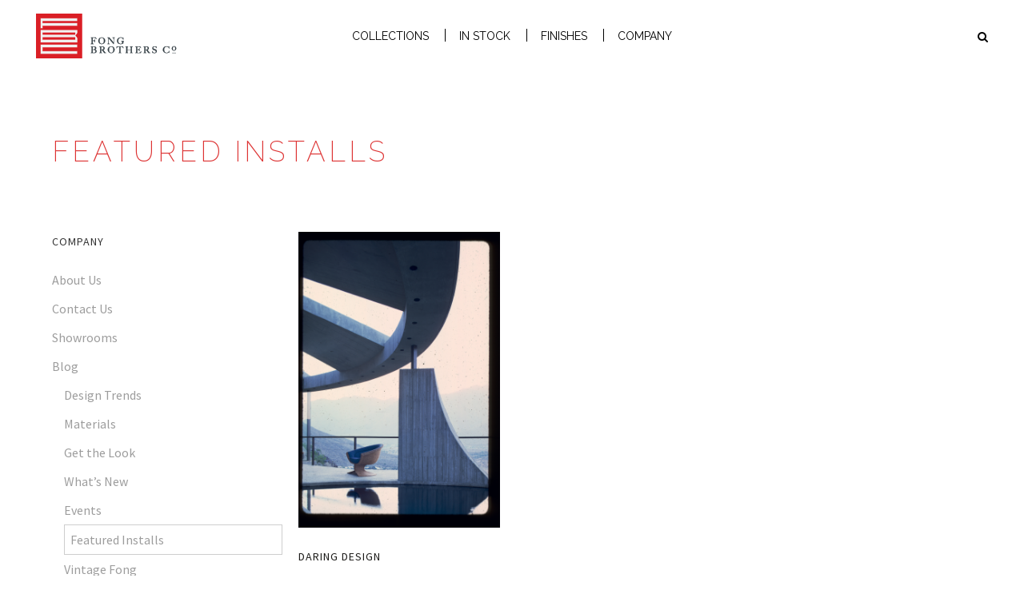

--- FILE ---
content_type: text/html; charset=UTF-8
request_url: http://www.fongbrothers.com/products/category/featured-installs/
body_size: 79496
content:
<!DOCTYPE html>
<html lang="en-US">
<head>
  <script>
  (function(i,s,o,g,r,a,m){i['GoogleAnalyticsObject']=r;i[r]=i[r]||function(){
  (i[r].q=i[r].q||[]).push(arguments)},i[r].l=1*new Date();a=s.createElement(o),
  m=s.getElementsByTagName(o)[0];a.async=1;a.src=g;m.parentNode.insertBefore(a,m)
  })(window,document,'script','https://www.google-analytics.com/analytics.js','ga');

  ga('create', 'UA-82091200-1', 'auto');
  ga('send', 'pageview');

</script>
  <meta name="p:domain_verify" content="d041e0a012b18108e10e6c9659034b5d"/>
  <meta name="google-site-verification" content="2WqGx0GcZkets9qDCjvTppGdyo-lX8WeW9LjUdgokys" />
  <meta name="google-site-verification" content="ZUFnknyrYRXPgcJbrT1v7Lu5ewIvQ7g-R0JqHZijHy8" />
  <meta name="msvalidate.01" content="5547757D08933D4A79478B05E418FD61" />
    
    	
			
			
        <meta charset="UTF-8" />
        
        <link rel="profile" href="http://gmpg.org/xfn/11" />
        <link rel="pingback" href="http://www.fongbrothers.com/admin/xmlrpc.php" />
        <link rel="shortcut icon" type="image/x-icon" href="">
        <link rel="apple-touch-icon" href=""/>
	            <meta name="viewport" content="width=device-width,initial-scale=1,user-scalable=no">
        
	<title>Featured Installs &#8211; Fong Brothers Co.</title>
<link href='//fonts.googleapis.com/css?family=Open+Sans:100,100italic,200,200italic,300,300italic,400,400italic,500,500italic,600,600italic,700,700italic,800,800italic,900,900italic%7CRaleway:100,100italic,200,200italic,300,300italic,400,400italic,500,500italic,600,600italic,700,700italic,800,800italic,900,900italic%7CArvo:100,100italic,200,200italic,300,300italic,400,400italic,500,500italic,600,600italic,700,700italic,800,800italic,900,900italic%7CLato:100,100italic,200,200italic,300,300italic,400,400italic,500,500italic,600,600italic,700,700italic,800,800italic,900,900italic%7CMerriweather:100,100italic,200,200italic,300,300italic,400,400italic,500,500italic,600,600italic,700,700italic,800,800italic,900,900italic%7CSource+Sans+Pro:100,100italic,200,200italic,300,300italic,400,400italic,500,500italic,600,600italic,700,700italic,800,800italic,900,900italic%7CRaleway:100,100italic,200,200italic,300,300italic,400,400italic,500,500italic,600,600italic,700,700italic,800,800italic,900,900italic%26subset%3Dlatin%2Clatin-ext' rel='stylesheet' type='text/css' />
<meta name='robots' content='max-image-preview:large' />
<link rel='dns-prefetch' href='//maps.googleapis.com' />
<link rel='dns-prefetch' href='//s.w.org' />
<link rel="alternate" type="application/rss+xml" title="Fong Brothers Co. &raquo; Feed" href="https://www.fongbrothers.com/feed/" />
<link rel="alternate" type="application/rss+xml" title="Fong Brothers Co. &raquo; Comments Feed" href="https://www.fongbrothers.com/comments/feed/" />
<link rel="alternate" type="application/rss+xml" title="Fong Brothers Co. &raquo; Featured Installs Category Feed" href="https://www.fongbrothers.com/products/category/featured-installs/feed/" />
<script type="text/javascript">
window._wpemojiSettings = {"baseUrl":"https:\/\/s.w.org\/images\/core\/emoji\/13.1.0\/72x72\/","ext":".png","svgUrl":"https:\/\/s.w.org\/images\/core\/emoji\/13.1.0\/svg\/","svgExt":".svg","source":{"concatemoji":"http:\/\/www.fongbrothers.com\/admin\/wp-includes\/js\/wp-emoji-release.min.js?ver=5.9.5"}};
/*! This file is auto-generated */
!function(e,a,t){var n,r,o,i=a.createElement("canvas"),p=i.getContext&&i.getContext("2d");function s(e,t){var a=String.fromCharCode;p.clearRect(0,0,i.width,i.height),p.fillText(a.apply(this,e),0,0);e=i.toDataURL();return p.clearRect(0,0,i.width,i.height),p.fillText(a.apply(this,t),0,0),e===i.toDataURL()}function c(e){var t=a.createElement("script");t.src=e,t.defer=t.type="text/javascript",a.getElementsByTagName("head")[0].appendChild(t)}for(o=Array("flag","emoji"),t.supports={everything:!0,everythingExceptFlag:!0},r=0;r<o.length;r++)t.supports[o[r]]=function(e){if(!p||!p.fillText)return!1;switch(p.textBaseline="top",p.font="600 32px Arial",e){case"flag":return s([127987,65039,8205,9895,65039],[127987,65039,8203,9895,65039])?!1:!s([55356,56826,55356,56819],[55356,56826,8203,55356,56819])&&!s([55356,57332,56128,56423,56128,56418,56128,56421,56128,56430,56128,56423,56128,56447],[55356,57332,8203,56128,56423,8203,56128,56418,8203,56128,56421,8203,56128,56430,8203,56128,56423,8203,56128,56447]);case"emoji":return!s([10084,65039,8205,55357,56613],[10084,65039,8203,55357,56613])}return!1}(o[r]),t.supports.everything=t.supports.everything&&t.supports[o[r]],"flag"!==o[r]&&(t.supports.everythingExceptFlag=t.supports.everythingExceptFlag&&t.supports[o[r]]);t.supports.everythingExceptFlag=t.supports.everythingExceptFlag&&!t.supports.flag,t.DOMReady=!1,t.readyCallback=function(){t.DOMReady=!0},t.supports.everything||(n=function(){t.readyCallback()},a.addEventListener?(a.addEventListener("DOMContentLoaded",n,!1),e.addEventListener("load",n,!1)):(e.attachEvent("onload",n),a.attachEvent("onreadystatechange",function(){"complete"===a.readyState&&t.readyCallback()})),(n=t.source||{}).concatemoji?c(n.concatemoji):n.wpemoji&&n.twemoji&&(c(n.twemoji),c(n.wpemoji)))}(window,document,window._wpemojiSettings);
</script>
<style type="text/css">
img.wp-smiley,
img.emoji {
	display: inline !important;
	border: none !important;
	box-shadow: none !important;
	height: 1em !important;
	width: 1em !important;
	margin: 0 0.07em !important;
	vertical-align: -0.1em !important;
	background: none !important;
	padding: 0 !important;
}
</style>
	<link rel='stylesheet' id='wp-block-library-css'  href='http://www.fongbrothers.com/admin/wp-includes/css/dist/block-library/style.min.css?ver=5.9.5' type='text/css' media='all' />
<link rel='stylesheet' id='wc-blocks-vendors-style-css'  href='http://www.fongbrothers.com/admin/wp-content/plugins/woocommerce/packages/woocommerce-blocks/build/wc-blocks-vendors-style.css?ver=6.9.0' type='text/css' media='all' />
<link rel='stylesheet' id='wc-blocks-style-css'  href='http://www.fongbrothers.com/admin/wp-content/plugins/woocommerce/packages/woocommerce-blocks/build/wc-blocks-style.css?ver=6.9.0' type='text/css' media='all' />
<style id='global-styles-inline-css' type='text/css'>
body{--wp--preset--color--black: #000000;--wp--preset--color--cyan-bluish-gray: #abb8c3;--wp--preset--color--white: #ffffff;--wp--preset--color--pale-pink: #f78da7;--wp--preset--color--vivid-red: #cf2e2e;--wp--preset--color--luminous-vivid-orange: #ff6900;--wp--preset--color--luminous-vivid-amber: #fcb900;--wp--preset--color--light-green-cyan: #7bdcb5;--wp--preset--color--vivid-green-cyan: #00d084;--wp--preset--color--pale-cyan-blue: #8ed1fc;--wp--preset--color--vivid-cyan-blue: #0693e3;--wp--preset--color--vivid-purple: #9b51e0;--wp--preset--gradient--vivid-cyan-blue-to-vivid-purple: linear-gradient(135deg,rgba(6,147,227,1) 0%,rgb(155,81,224) 100%);--wp--preset--gradient--light-green-cyan-to-vivid-green-cyan: linear-gradient(135deg,rgb(122,220,180) 0%,rgb(0,208,130) 100%);--wp--preset--gradient--luminous-vivid-amber-to-luminous-vivid-orange: linear-gradient(135deg,rgba(252,185,0,1) 0%,rgba(255,105,0,1) 100%);--wp--preset--gradient--luminous-vivid-orange-to-vivid-red: linear-gradient(135deg,rgba(255,105,0,1) 0%,rgb(207,46,46) 100%);--wp--preset--gradient--very-light-gray-to-cyan-bluish-gray: linear-gradient(135deg,rgb(238,238,238) 0%,rgb(169,184,195) 100%);--wp--preset--gradient--cool-to-warm-spectrum: linear-gradient(135deg,rgb(74,234,220) 0%,rgb(151,120,209) 20%,rgb(207,42,186) 40%,rgb(238,44,130) 60%,rgb(251,105,98) 80%,rgb(254,248,76) 100%);--wp--preset--gradient--blush-light-purple: linear-gradient(135deg,rgb(255,206,236) 0%,rgb(152,150,240) 100%);--wp--preset--gradient--blush-bordeaux: linear-gradient(135deg,rgb(254,205,165) 0%,rgb(254,45,45) 50%,rgb(107,0,62) 100%);--wp--preset--gradient--luminous-dusk: linear-gradient(135deg,rgb(255,203,112) 0%,rgb(199,81,192) 50%,rgb(65,88,208) 100%);--wp--preset--gradient--pale-ocean: linear-gradient(135deg,rgb(255,245,203) 0%,rgb(182,227,212) 50%,rgb(51,167,181) 100%);--wp--preset--gradient--electric-grass: linear-gradient(135deg,rgb(202,248,128) 0%,rgb(113,206,126) 100%);--wp--preset--gradient--midnight: linear-gradient(135deg,rgb(2,3,129) 0%,rgb(40,116,252) 100%);--wp--preset--duotone--dark-grayscale: url('#wp-duotone-dark-grayscale');--wp--preset--duotone--grayscale: url('#wp-duotone-grayscale');--wp--preset--duotone--purple-yellow: url('#wp-duotone-purple-yellow');--wp--preset--duotone--blue-red: url('#wp-duotone-blue-red');--wp--preset--duotone--midnight: url('#wp-duotone-midnight');--wp--preset--duotone--magenta-yellow: url('#wp-duotone-magenta-yellow');--wp--preset--duotone--purple-green: url('#wp-duotone-purple-green');--wp--preset--duotone--blue-orange: url('#wp-duotone-blue-orange');--wp--preset--font-size--small: 13px;--wp--preset--font-size--medium: 20px;--wp--preset--font-size--large: 36px;--wp--preset--font-size--x-large: 42px;}.has-black-color{color: var(--wp--preset--color--black) !important;}.has-cyan-bluish-gray-color{color: var(--wp--preset--color--cyan-bluish-gray) !important;}.has-white-color{color: var(--wp--preset--color--white) !important;}.has-pale-pink-color{color: var(--wp--preset--color--pale-pink) !important;}.has-vivid-red-color{color: var(--wp--preset--color--vivid-red) !important;}.has-luminous-vivid-orange-color{color: var(--wp--preset--color--luminous-vivid-orange) !important;}.has-luminous-vivid-amber-color{color: var(--wp--preset--color--luminous-vivid-amber) !important;}.has-light-green-cyan-color{color: var(--wp--preset--color--light-green-cyan) !important;}.has-vivid-green-cyan-color{color: var(--wp--preset--color--vivid-green-cyan) !important;}.has-pale-cyan-blue-color{color: var(--wp--preset--color--pale-cyan-blue) !important;}.has-vivid-cyan-blue-color{color: var(--wp--preset--color--vivid-cyan-blue) !important;}.has-vivid-purple-color{color: var(--wp--preset--color--vivid-purple) !important;}.has-black-background-color{background-color: var(--wp--preset--color--black) !important;}.has-cyan-bluish-gray-background-color{background-color: var(--wp--preset--color--cyan-bluish-gray) !important;}.has-white-background-color{background-color: var(--wp--preset--color--white) !important;}.has-pale-pink-background-color{background-color: var(--wp--preset--color--pale-pink) !important;}.has-vivid-red-background-color{background-color: var(--wp--preset--color--vivid-red) !important;}.has-luminous-vivid-orange-background-color{background-color: var(--wp--preset--color--luminous-vivid-orange) !important;}.has-luminous-vivid-amber-background-color{background-color: var(--wp--preset--color--luminous-vivid-amber) !important;}.has-light-green-cyan-background-color{background-color: var(--wp--preset--color--light-green-cyan) !important;}.has-vivid-green-cyan-background-color{background-color: var(--wp--preset--color--vivid-green-cyan) !important;}.has-pale-cyan-blue-background-color{background-color: var(--wp--preset--color--pale-cyan-blue) !important;}.has-vivid-cyan-blue-background-color{background-color: var(--wp--preset--color--vivid-cyan-blue) !important;}.has-vivid-purple-background-color{background-color: var(--wp--preset--color--vivid-purple) !important;}.has-black-border-color{border-color: var(--wp--preset--color--black) !important;}.has-cyan-bluish-gray-border-color{border-color: var(--wp--preset--color--cyan-bluish-gray) !important;}.has-white-border-color{border-color: var(--wp--preset--color--white) !important;}.has-pale-pink-border-color{border-color: var(--wp--preset--color--pale-pink) !important;}.has-vivid-red-border-color{border-color: var(--wp--preset--color--vivid-red) !important;}.has-luminous-vivid-orange-border-color{border-color: var(--wp--preset--color--luminous-vivid-orange) !important;}.has-luminous-vivid-amber-border-color{border-color: var(--wp--preset--color--luminous-vivid-amber) !important;}.has-light-green-cyan-border-color{border-color: var(--wp--preset--color--light-green-cyan) !important;}.has-vivid-green-cyan-border-color{border-color: var(--wp--preset--color--vivid-green-cyan) !important;}.has-pale-cyan-blue-border-color{border-color: var(--wp--preset--color--pale-cyan-blue) !important;}.has-vivid-cyan-blue-border-color{border-color: var(--wp--preset--color--vivid-cyan-blue) !important;}.has-vivid-purple-border-color{border-color: var(--wp--preset--color--vivid-purple) !important;}.has-vivid-cyan-blue-to-vivid-purple-gradient-background{background: var(--wp--preset--gradient--vivid-cyan-blue-to-vivid-purple) !important;}.has-light-green-cyan-to-vivid-green-cyan-gradient-background{background: var(--wp--preset--gradient--light-green-cyan-to-vivid-green-cyan) !important;}.has-luminous-vivid-amber-to-luminous-vivid-orange-gradient-background{background: var(--wp--preset--gradient--luminous-vivid-amber-to-luminous-vivid-orange) !important;}.has-luminous-vivid-orange-to-vivid-red-gradient-background{background: var(--wp--preset--gradient--luminous-vivid-orange-to-vivid-red) !important;}.has-very-light-gray-to-cyan-bluish-gray-gradient-background{background: var(--wp--preset--gradient--very-light-gray-to-cyan-bluish-gray) !important;}.has-cool-to-warm-spectrum-gradient-background{background: var(--wp--preset--gradient--cool-to-warm-spectrum) !important;}.has-blush-light-purple-gradient-background{background: var(--wp--preset--gradient--blush-light-purple) !important;}.has-blush-bordeaux-gradient-background{background: var(--wp--preset--gradient--blush-bordeaux) !important;}.has-luminous-dusk-gradient-background{background: var(--wp--preset--gradient--luminous-dusk) !important;}.has-pale-ocean-gradient-background{background: var(--wp--preset--gradient--pale-ocean) !important;}.has-electric-grass-gradient-background{background: var(--wp--preset--gradient--electric-grass) !important;}.has-midnight-gradient-background{background: var(--wp--preset--gradient--midnight) !important;}.has-small-font-size{font-size: var(--wp--preset--font-size--small) !important;}.has-medium-font-size{font-size: var(--wp--preset--font-size--medium) !important;}.has-large-font-size{font-size: var(--wp--preset--font-size--large) !important;}.has-x-large-font-size{font-size: var(--wp--preset--font-size--x-large) !important;}
</style>
<link rel='stylesheet' id='wpsm_ac-font-awesome-front-css'  href='http://www.fongbrothers.com/admin/wp-content/plugins/responsive-accordion-and-collapse/css/font-awesome/css/font-awesome.min.css?ver=5.9.5' type='text/css' media='all' />
<link rel='stylesheet' id='wpsm_ac_bootstrap-front-css'  href='http://www.fongbrothers.com/admin/wp-content/plugins/responsive-accordion-and-collapse/css/bootstrap-front.css?ver=5.9.5' type='text/css' media='all' />
<link rel='stylesheet' id='rs-plugin-settings-css'  href='http://www.fongbrothers.com/admin/wp-content/plugins/revslider/public/assets/css/settings.css?ver=5.2.6' type='text/css' media='all' />
<style id='rs-plugin-settings-inline-css' type='text/css'>
#rs-demo-id {}
</style>
<style id='woocommerce-inline-inline-css' type='text/css'>
.woocommerce form .form-row .required { visibility: visible; }
</style>
<link rel='stylesheet' id='edgt_default_style-css'  href='http://www.fongbrothers.com/admin/wp-content/themes/homa/style.css?ver=5.9.5' type='text/css' media='all' />
<link rel='stylesheet' id='edgt_stylesheet-css'  href='http://www.fongbrothers.com/admin/wp-content/themes/homa/css/stylesheet.min.css?ver=5.9.5' type='text/css' media='all' />
<link rel='stylesheet' id='edgt_blog-css'  href='http://www.fongbrothers.com/admin/wp-content/themes/homa/css/blog.min.css?ver=5.9.5' type='text/css' media='all' />
<link rel='stylesheet' id='edgt_style_dynamic-css'  href='http://www.fongbrothers.com/admin/wp-content/themes/homa/css/style_dynamic.php?ver=5.9.5' type='text/css' media='all' />
<link rel='stylesheet' id='edgt_font_awesome-css'  href='http://www.fongbrothers.com/admin/wp-content/themes/homa/css/font-awesome/css/font-awesome.min.css?ver=5.9.5' type='text/css' media='all' />
<link rel='stylesheet' id='edgt_font_elegant-css'  href='http://www.fongbrothers.com/admin/wp-content/themes/homa/css/elegant-icons/style.min.css?ver=5.9.5' type='text/css' media='all' />
<link rel='stylesheet' id='edgt_ion_icons-css'  href='http://www.fongbrothers.com/admin/wp-content/themes/homa/css/ion-icons/css/ionicons.min.css?ver=5.9.5' type='text/css' media='all' />
<link rel='stylesheet' id='edgt_linea_icons-css'  href='http://www.fongbrothers.com/admin/wp-content/themes/homa/css/linea-icons/style.css?ver=5.9.5' type='text/css' media='all' />
<link rel='stylesheet' id='edgt_simple_line_icons-css'  href='http://www.fongbrothers.com/admin/wp-content/themes/homa/css/simple-line-icons/simple-line-icons.css?ver=5.9.5' type='text/css' media='all' />
<link rel='stylesheet' id='edgt_responsive-css'  href='http://www.fongbrothers.com/admin/wp-content/themes/homa/css/responsive.min.css?ver=5.9.5' type='text/css' media='all' />
<link rel='stylesheet' id='edgt_style_dynamic_responsive-css'  href='http://www.fongbrothers.com/admin/wp-content/themes/homa/css/style_dynamic_responsive.php?ver=5.9.5' type='text/css' media='all' />
<link rel='stylesheet' id='js_composer_front-css'  href='http://www.fongbrothers.com/admin/wp-content/plugins/js_composer/assets/css/js_composer.css?ver=4.6.2' type='text/css' media='all' />
<link rel='stylesheet' id='child-style-css'  href='http://www.fongbrothers.com/admin/wp-content/themes/fongbrothers/style.css?ver=5.9.5' type='text/css' media='all' />
<link rel='stylesheet' id='fong-style-css'  href='http://www.fongbrothers.com/admin/wp-content/themes/fongbrothers/css/fong.css?ver=5.9.5' type='text/css' media='all' />
<link rel='stylesheet' id='fong-style-print-css'  href='http://www.fongbrothers.com/admin/wp-content/themes/fongbrothers/css/print.css' type='text/css' media='print' />
<link rel='stylesheet' id='edgt_custom_css-css'  href='http://www.fongbrothers.com/admin/wp-content/themes/homa/css/custom_css.php?ver=5.9.5' type='text/css' media='all' />
<link rel='stylesheet' id='edgt_mac_stylesheet-css'  href='http://www.fongbrothers.com/admin/wp-content/themes/homa/css/mac_stylesheet.css?ver=5.9.5' type='text/css' media='all' />
<link rel='stylesheet' id='edgt_webkit-css'  href='http://www.fongbrothers.com/admin/wp-content/themes/homa/css/webkit_stylesheet.css?ver=5.9.5' type='text/css' media='all' />
<script type='text/javascript' src='http://www.fongbrothers.com/admin/wp-includes/js/jquery/jquery.min.js?ver=3.6.0' id='jquery-core-js'></script>
<script type='text/javascript' src='http://www.fongbrothers.com/admin/wp-includes/js/jquery/jquery-migrate.min.js?ver=3.3.2' id='jquery-migrate-js'></script>
<script type='text/javascript' src='http://www.fongbrothers.com/admin/wp-content/plugins/revslider/public/assets/js/jquery.themepunch.tools.min.js?ver=5.2.6' id='tp-tools-js'></script>
<script type='text/javascript' src='http://www.fongbrothers.com/admin/wp-content/plugins/revslider/public/assets/js/jquery.themepunch.revolution.min.js?ver=5.2.6' id='revmin-js'></script>
<script type='text/javascript' src='http://www.fongbrothers.com/admin/wp-content/plugins/woocommerce/assets/js/jquery-blockui/jquery.blockUI.min.js?ver=2.7.0-wc.6.3.1' id='jquery-blockui-js'></script>
<script type='text/javascript' id='wc-add-to-cart-js-extra'>
/* <![CDATA[ */
var wc_add_to_cart_params = {"ajax_url":"\/admin\/wp-admin\/admin-ajax.php","wc_ajax_url":"\/?wc-ajax=%%endpoint%%","i18n_view_cart":"View cart","cart_url":"https:\/\/www.fongbrothers.com","is_cart":"","cart_redirect_after_add":"no"};
/* ]]> */
</script>
<script type='text/javascript' src='http://www.fongbrothers.com/admin/wp-content/plugins/woocommerce/assets/js/frontend/add-to-cart.min.js?ver=6.3.1' id='wc-add-to-cart-js'></script>
<script type='text/javascript' src='http://www.fongbrothers.com/admin/wp-content/plugins/js_composer/assets/js/vendors/woocommerce-add-to-cart.js?ver=4.6.2' id='vc_woocommerce-add-to-cart-js-js'></script>
<link rel="https://api.w.org/" href="https://www.fongbrothers.com/wp-json/" /><link rel="alternate" type="application/json" href="https://www.fongbrothers.com/wp-json/wp/v2/categories/133" /><link rel="EditURI" type="application/rsd+xml" title="RSD" href="https://www.fongbrothers.com/admin/xmlrpc.php?rsd" />
<link rel="wlwmanifest" type="application/wlwmanifest+xml" href="http://www.fongbrothers.com/admin/wp-includes/wlwmanifest.xml" /> 
<meta name="generator" content="WordPress 5.9.5" />
<meta name="generator" content="WooCommerce 6.3.1" />
<!--[if IE 9]><link rel="stylesheet" type="text/css" href="http://www.fongbrothers.com/admin/wp-content/themes/homa/css/ie9_stylesheet.css" media="screen"><![endif]-->	<noscript><style>.woocommerce-product-gallery{ opacity: 1 !important; }</style></noscript>
	<meta name="generator" content="Powered by Visual Composer - drag and drop page builder for WordPress."/>
<!--[if IE 8]><link rel="stylesheet" type="text/css" href="http://www.fongbrothers.com/admin/wp-content/plugins/js_composer/assets/css/vc-ie8.css" media="screen"><![endif]--><meta name="generator" content="Powered by Slider Revolution 5.2.6 - responsive, Mobile-Friendly Slider Plugin for WordPress with comfortable drag and drop interface." />
<link rel="icon" href="http://www.fongbrothers.com/images/items/cropped-fong-brothers-company-chop-32x32.jpg" sizes="32x32" />
<link rel="icon" href="http://www.fongbrothers.com/images/items/cropped-fong-brothers-company-chop-192x192.jpg" sizes="192x192" />
<link rel="apple-touch-icon" href="http://www.fongbrothers.com/images/items/cropped-fong-brothers-company-chop-180x180.jpg" />
<meta name="msapplication-TileImage" content="http://www.fongbrothers.com/images/items/cropped-fong-brothers-company-chop-270x270.jpg" />
<noscript><style> .wpb_animate_when_almost_visible { opacity: 1; }</style></noscript>	<script type="text/javascript" src="/admin/wp-content/themes/fongbrothers/js/common.js"></script>
</head>

<body class="archive category category-featured-installs category-133 theme-homa edgt-cpt-1.0.2 woocommerce-no-js  fong brothers theme (homa child)-child-ver-1.0.0 homa-ver-1.4  vertical_menu_with_scroll smooth_scroll woocommerce_installed blog_installed wpb-js-composer js-comp-ver-4.6.2 vc_responsive">


<div class="wrapper">
<div class="wrapper_inner">




			<header class="page_header scrolled_not_transparent with_border  regular">
			<div class="header_inner clearfix">
														<!--<form role="search" action="https://www.fongbrothers.com/" class="edgt_search_form_2 line183" method="get">
														<div class="form_holder_outer">
									<div class="form_holder">
										<input type="text" placeholder="Search" name="s" class="edgt_search_field" autocomplete="off" />
                                        <a class="edgt_search_submit" href="javascript:void(0)">
                                            <i class="edgt_icon_font_awesome fa fa-search " ></i>                                        </a>
									</div>
								</div>
													</form>-->

								
				
						
		
			<div class="header_top_bottom_holder">
								<div class="header_bottom  header_full_width clearfix "  >
																			<div class="header_inner_left">
																									<div class="mobile_menu_button">
										<span>
											<i class="edgt_icon_font_awesome fa fa-bars " ></i>										</span>
									</div>
																
								
								
																	<div class="logo_wrapper" >
																				<div class="edgt_logo"><a  href="https://www.fongbrothers.com/"><img class="normal" src="http://www.fongbrothers.com/images/items/logo.png" alt="Logo"/><img class="light" src="http://www.fongbrothers.com/images/items/logo.png" alt="Logo"/><img class="dark" src="http://www.fongbrothers.com/images/items/logo.png" alt="Logo"/><img class="sticky" src="http://www.fongbrothers.com/images/items/logo.png" alt="Logo"/><img class="mobile" src="http://www.fongbrothers.com/images/items/logo.png" alt="Logo"/></a></div>
																			</div>
																
								
																							</div>
																																							<nav class="main_menu drop_down  ">
										<ul id="menu-main-menu" class=""><li id="nav-menu-item-8940" class="menu-item menu-item-type-custom menu-item-object-custom menu-item-has-children  has_sub narrow"><a href="#" class=""><span class="item_inner"><span class="menu_icon_wrapper"><i class="menu_icon null fa"></i></span><span class="item_text">Collections</span></span><span class="plus"></span></a>
<div class="second"><div class="inner"><ul>
	<li id="nav-menu-item-75776" class="menu-item menu-item-type-custom menu-item-object-custom "><a href="/products/collection_group/indoor/" class=""><span class="item_inner"><span class="menu_icon_wrapper"><i class="menu_icon null fa"></i></span><span class="item_text">Collections Indoor</span></span><span class="plus"></span></a></li>
	<li id="nav-menu-item-75777" class="menu-item menu-item-type-custom menu-item-object-custom "><a href="/products/collection_group/outdoor/" class=""><span class="item_inner"><span class="menu_icon_wrapper"><i class="menu_icon null fa"></i></span><span class="item_text">Collections Outdoor</span></span><span class="plus"></span></a></li>
	<li id="nav-menu-item-78245" class="menu-item menu-item-type-custom menu-item-object-custom "><a href="/products/collection_group/design-library-indoor/" class=""><span class="item_inner"><span class="menu_icon_wrapper"><i class="menu_icon null fa"></i></span><span class="item_text">Design Library Indoor</span></span><span class="plus"></span></a></li>
	<li id="nav-menu-item-78246" class="menu-item menu-item-type-custom menu-item-object-custom "><a href="/products/collection_group/design-library-outdoor/" class=""><span class="item_inner"><span class="menu_icon_wrapper"><i class="menu_icon null fa"></i></span><span class="item_text">Design Library Outdoor</span></span><span class="plus"></span></a></li>
</ul></div></div>
</li>
<li id="nav-menu-item-8920" class="menu-item menu-item-type-custom menu-item-object-custom menu-item-has-children  has_sub narrow">
<div class="second"><div class="inner"><ul>
	<li id="nav-menu-item-8979" class="menu-indoor menu-item menu-item-type-custom menu-item-object-custom menu-item-has-children sub"><a href="/product-category/indoor/" class=" no_link" style="cursor: default;" onclick="JavaScript: return false;"><span class="item_inner"><span class="menu_icon_wrapper"><i class="menu_icon null fa"></i></span><span class="item_text">Indoor</span></span><span class="plus"></span><i class="edgt_menu_arrow fa fa-angle-right"></i></a>
	<ul>
		<li id="nav-menu-item-9053" class="submenu-title menu-item menu-item-type-custom menu-item-object-custom menu-item-has-children "><a href="#" class=""><span class="item_inner"><span class="menu_icon_wrapper"><i class="menu_icon null fa"></i></span><span class="item_text">Chairs &#038; Barstools</span></span><span class="plus"></span></a>
		<ul>
			<li id="nav-menu-item-9085" class="menu-item menu-item-type-custom menu-item-object-custom "><a href="/product-category/indoor/chairs-and-barstools/arm-side-chairs-for-indoor/" class=""><span class="item_inner"><span class="menu_icon_wrapper"><i class="menu_icon null fa"></i></span><span class="item_text">Arm &#038; Side Chairs</span></span><span class="plus"></span></a></li>
			<li id="nav-menu-item-9086" class="menu-item menu-item-type-custom menu-item-object-custom "><a href="/product-category/indoor/chairs-and-barstools/barstools-for-indoor/" class=""><span class="item_inner"><span class="menu_icon_wrapper"><i class="menu_icon null fa"></i></span><span class="item_text">Barstools</span></span><span class="plus"></span></a></li>
		</ul>
</li>
		<li id="nav-menu-item-9056" class="submenu-title menu-item menu-item-type-custom menu-item-object-custom menu-item-has-children "><a href="#" class=""><span class="item_inner"><span class="menu_icon_wrapper"><i class="menu_icon null fa"></i></span><span class="item_text">Occasional Seating</span></span><span class="plus"></span></a>
		<ul>
			<li id="nav-menu-item-9087" class="menu-item menu-item-type-custom menu-item-object-custom "><a href="/product-category/indoor/lounge-chairs-and-ottomans-for-indoor/" class=""><span class="item_inner"><span class="menu_icon_wrapper"><i class="menu_icon null fa"></i></span><span class="item_text">Lounge Chairs &#038; Ottomans</span></span><span class="plus"></span></a></li>
			<li id="nav-menu-item-9088" class="menu-item menu-item-type-custom menu-item-object-custom "><a href="/product-category/indoor/occasional-seating-indoor/sofas-loveseats-and-day-beds-for-indoor/" class=""><span class="item_inner"><span class="menu_icon_wrapper"><i class="menu_icon null fa"></i></span><span class="item_text">Sofas &#038; Day Beds</span></span><span class="plus"></span></a></li>
			<li id="nav-menu-item-9089" class="menu-item menu-item-type-custom menu-item-object-custom "><a href="/product-category/indoor/occasional-seating-indoor/chaises-for-indoor/" class=""><span class="item_inner"><span class="menu_icon_wrapper"><i class="menu_icon null fa"></i></span><span class="item_text">Chaises</span></span><span class="plus"></span></a></li>
			<li id="nav-menu-item-9090" class="menu-item menu-item-type-custom menu-item-object-custom "><a href="/product-category/indoor/occasional-seating-indoor/benches-for-indoor/" class=""><span class="item_inner"><span class="menu_icon_wrapper"><i class="menu_icon null fa"></i></span><span class="item_text">Benches</span></span><span class="plus"></span></a></li>
		</ul>
</li>
		<li id="nav-menu-item-9055" class="submenu-title menu-item menu-item-type-custom menu-item-object-custom menu-item-has-children "><a href="#" class=""><span class="item_inner"><span class="menu_icon_wrapper"><i class="menu_icon null fa"></i></span><span class="item_text">Tables</span></span><span class="plus"></span></a>
		<ul>
			<li id="nav-menu-item-9091" class="menu-item menu-item-type-custom menu-item-object-custom "><a href="/product-category/indoor/tables-indoor/side-tables-for-indoor/" class=""><span class="item_inner"><span class="menu_icon_wrapper"><i class="menu_icon null fa"></i></span><span class="item_text">Side Tables</span></span><span class="plus"></span></a></li>
			<li id="nav-menu-item-9092" class="menu-item menu-item-type-custom menu-item-object-custom "><a href="/product-category/indoor/tables-indoor/coffee-tables-for-indoor/" class=""><span class="item_inner"><span class="menu_icon_wrapper"><i class="menu_icon null fa"></i></span><span class="item_text">Coffee Tables</span></span><span class="plus"></span></a></li>
			<li id="nav-menu-item-9093" class="menu-item menu-item-type-custom menu-item-object-custom "><a href="/product-category/indoor/tables-indoor/dining-and-bar-tables-for-indoor/" class=""><span class="item_inner"><span class="menu_icon_wrapper"><i class="menu_icon null fa"></i></span><span class="item_text">Dining &#038; Bar Tables</span></span><span class="plus"></span></a></li>
			<li id="nav-menu-item-9412" class="menu-item menu-item-type-custom menu-item-object-custom "><a href="/product-category/indoor/tables-indoor/console-display-tables-for-indoor/" class=""><span class="item_inner"><span class="menu_icon_wrapper"><i class="menu_icon null fa"></i></span><span class="item_text">Console &#038; Display Tables</span></span><span class="plus"></span></a></li>
		</ul>
</li>
		<li id="nav-menu-item-9054" class="submenu-title menu-item menu-item-type-custom menu-item-object-custom menu-item-has-children "><a href="#" class=""><span class="item_inner"><span class="menu_icon_wrapper"><i class="menu_icon null fa"></i></span><span class="item_text">Casegoods &#038; Accessories</span></span><span class="plus"></span></a>
		<ul>
			<li id="nav-menu-item-9097" class="menu-item menu-item-type-custom menu-item-object-custom "><a href="/product-category/indoor/desks/" class=""><span class="item_inner"><span class="menu_icon_wrapper"><i class="menu_icon null fa"></i></span><span class="item_text">Desks</span></span><span class="plus"></span></a></li>
			<li id="nav-menu-item-9098" class="menu-item menu-item-type-custom menu-item-object-custom "><a href="/product-category/indoor/dressers/" class=""><span class="item_inner"><span class="menu_icon_wrapper"><i class="menu_icon null fa"></i></span><span class="item_text">Dressers</span></span><span class="plus"></span></a></li>
			<li id="nav-menu-item-9099" class="menu-item menu-item-type-custom menu-item-object-custom "><a href="/product-category/indoor/casegoods-accessories-indoor/hampers-for-indoor/" class=""><span class="item_inner"><span class="menu_icon_wrapper"><i class="menu_icon null fa"></i></span><span class="item_text">Hampers</span></span><span class="plus"></span></a></li>
			<li id="nav-menu-item-9100" class="menu-item menu-item-type-custom menu-item-object-custom "><a href="/product-category/indoor/headboard-and-beds/" class=""><span class="item_inner"><span class="menu_icon_wrapper"><i class="menu_icon null fa"></i></span><span class="item_text">Headboards &#038; Beds</span></span><span class="plus"></span></a></li>
			<li id="nav-menu-item-9101" class="menu-item menu-item-type-custom menu-item-object-custom "><a href="/product-category/indoor/mirrors/" class=""><span class="item_inner"><span class="menu_icon_wrapper"><i class="menu_icon null fa"></i></span><span class="item_text">Mirrors</span></span><span class="plus"></span></a></li>
			<li id="nav-menu-item-9102" class="menu-item menu-item-type-custom menu-item-object-custom "><a href="/product-category/indoor/nightstands/" class=""><span class="item_inner"><span class="menu_icon_wrapper"><i class="menu_icon null fa"></i></span><span class="item_text">Nightstands</span></span><span class="plus"></span></a></li>
			<li id="nav-menu-item-9104" class="menu-item menu-item-type-custom menu-item-object-custom "><a href="/product-category/indoor/casegoods-accessories-indoor/service-host-stands-for-indoor/" class=""><span class="item_inner"><span class="menu_icon_wrapper"><i class="menu_icon null fa"></i></span><span class="item_text">Service &#038; Host Stands</span></span><span class="plus"></span></a></li>
			<li id="nav-menu-item-9105" class="menu-item menu-item-type-custom menu-item-object-custom "><a href="/product-category/indoor/casegoods-accessories-indoor/planters-waste-bins-for-indoor/" class=""><span class="item_inner"><span class="menu_icon_wrapper"><i class="menu_icon null fa"></i></span><span class="item_text">Waste Bins &#038; Planters</span></span><span class="plus"></span></a></li>
			<li id="nav-menu-item-76079" class="menu-item menu-item-type-custom menu-item-object-custom "><a href="/product-category/indoor/accessories-accessories/" class=""><span class="item_inner"><span class="menu_icon_wrapper"><i class="menu_icon null fa"></i></span><span class="item_text">Accessories</span></span><span class="plus"></span></a></li>
		</ul>
</li>
	</ul>
</li>
	<li id="nav-menu-item-8980" class="menu-outdoor menu-item menu-item-type-custom menu-item-object-custom menu-item-has-children sub"><a href="/product-category/outdoor-spa/" class=" no_link" style="cursor: default;" onclick="JavaScript: return false;"><span class="item_inner"><span class="menu_icon_wrapper"><i class="menu_icon ion-android-alarm-clock fa"></i></span><span class="item_text">Outdoor</span></span><span class="plus"></span><i class="edgt_menu_arrow fa fa-angle-right"></i></a>
	<ul>
		<li id="nav-menu-item-8985" class="submenu-title menu-item menu-item-type-custom menu-item-object-custom menu-item-has-children "><a href="#" class=""><span class="item_inner"><span class="menu_icon_wrapper"><i class="menu_icon null fa"></i></span><span class="item_text">Chairs &#038; Barstools</span></span><span class="plus"></span></a>
		<ul>
			<li id="nav-menu-item-8989" class="menu-item menu-item-type-custom menu-item-object-custom "><a href="/product-category/outdoor-spa/chairs-and-barstools-outdoor/arm-side-chairs-for-outdoor/" class=""><span class="item_inner"><span class="menu_icon_wrapper"><i class="menu_icon null fa"></i></span><span class="item_text">Arm &#038; Side Chairs</span></span><span class="plus"></span></a></li>
			<li id="nav-menu-item-8992" class="menu-item menu-item-type-custom menu-item-object-custom "><a href="/product-category/outdoor-spa/chairs-and-barstools-outdoor-spa/barstools-for-outdoor/" class=""><span class="item_inner"><span class="menu_icon_wrapper"><i class="menu_icon null fa"></i></span><span class="item_text">Barstools</span></span><span class="plus"></span></a></li>
		</ul>
</li>
		<li id="nav-menu-item-8990" class="submenu-title menu-item menu-item-type-custom menu-item-object-custom menu-item-has-children "><a href="#" class=""><span class="item_inner"><span class="menu_icon_wrapper"><i class="menu_icon null fa"></i></span><span class="item_text">Occasional Seating</span></span><span class="plus"></span></a>
		<ul>
			<li id="nav-menu-item-8991" class="menu-item menu-item-type-custom menu-item-object-custom "><a href="/product-category/outdoor-spa/lounge-chairs-and-ottomans-for-outdoor-spa/" class=""><span class="item_inner"><span class="menu_icon_wrapper"><i class="menu_icon null fa"></i></span><span class="item_text">Lounge Chairs &#038; Ottomans</span></span><span class="plus"></span></a></li>
			<li id="nav-menu-item-8993" class="menu-item menu-item-type-custom menu-item-object-custom "><a href="/product-category/outdoor-spa/occasional-seating-outdoor-spa/sofas-loveseats-and-day-beds-for-outdoor/" class=""><span class="item_inner"><span class="menu_icon_wrapper"><i class="menu_icon null fa"></i></span><span class="item_text">Sofas &#038; Day Beds</span></span><span class="plus"></span></a></li>
			<li id="nav-menu-item-8994" class="menu-item menu-item-type-custom menu-item-object-custom "><a href="/product-category/outdoor-spa/occasional-seating-outdoor-spa/chaises-for-outdoor/" class=""><span class="item_inner"><span class="menu_icon_wrapper"><i class="menu_icon null fa"></i></span><span class="item_text">Chaises</span></span><span class="plus"></span></a></li>
			<li id="nav-menu-item-8995" class="menu-item menu-item-type-custom menu-item-object-custom "><a href="/product-category/outdoor-spa/occasional-seating-outdoor-spa/benches-for-outdoor/" class=""><span class="item_inner"><span class="menu_icon_wrapper"><i class="menu_icon null fa"></i></span><span class="item_text">Benches</span></span><span class="plus"></span></a></li>
		</ul>
</li>
		<li id="nav-menu-item-8996" class="submenu-title menu-item menu-item-type-custom menu-item-object-custom menu-item-has-children "><a href="#" class=""><span class="item_inner"><span class="menu_icon_wrapper"><i class="menu_icon null fa"></i></span><span class="item_text">Tables</span></span><span class="plus"></span></a>
		<ul>
			<li id="nav-menu-item-8997" class="menu-item menu-item-type-custom menu-item-object-custom "><a href="/product-category/outdoor-spa/tables-outdoor-spa/side-tables-for-outdoor/" class=""><span class="item_inner"><span class="menu_icon_wrapper"><i class="menu_icon null fa"></i></span><span class="item_text">Side Tables</span></span><span class="plus"></span></a></li>
			<li id="nav-menu-item-8998" class="menu-item menu-item-type-custom menu-item-object-custom "><a href="/product-category/outdoor-spa/tables-outdoor-spa/coffee-tables-for-outdoor/" class=""><span class="item_inner"><span class="menu_icon_wrapper"><i class="menu_icon null fa"></i></span><span class="item_text">Coffee Tables</span></span><span class="plus"></span></a></li>
			<li id="nav-menu-item-8999" class="menu-item menu-item-type-custom menu-item-object-custom "><a href="/product-category/outdoor-spa/tables-outdoor-spa/dining-and-bar-tables-for-outdoor/" class=""><span class="item_inner"><span class="menu_icon_wrapper"><i class="menu_icon null fa"></i></span><span class="item_text">Dining &#038; Bar Tables</span></span><span class="plus"></span></a></li>
			<li id="nav-menu-item-9000" class="menu-item menu-item-type-custom menu-item-object-custom "><a href="/product-category/outdoor-spa/tables-outdoor-spa/console-display-tables-for-outdoor/" class=""><span class="item_inner"><span class="menu_icon_wrapper"><i class="menu_icon null fa"></i></span><span class="item_text">Console &#038; Display table</span></span><span class="plus"></span></a></li>
		</ul>
</li>
		<li id="nav-menu-item-9001" class="submenu-title menu-item menu-item-type-custom menu-item-object-custom menu-item-has-children "><a href="#" class=""><span class="item_inner"><span class="menu_icon_wrapper"><i class="menu_icon null fa"></i></span><span class="item_text">Cabinets &#038; Storage</span></span><span class="plus"></span></a>
		<ul>
			<li id="nav-menu-item-9003" class="menu-item menu-item-type-custom menu-item-object-custom "><a href="/product-category/outdoor-spa/cabinets-and-storage-outdoor/cabinets-and-buffets-for-outdoor/" class=""><span class="item_inner"><span class="menu_icon_wrapper"><i class="menu_icon null fa"></i></span><span class="item_text">Cabinets &#038; Buffets</span></span><span class="plus"></span></a></li>
			<li id="nav-menu-item-9006" class="menu-item menu-item-type-custom menu-item-object-custom "><a href="/product-category/outdoor-spa/cabinets-and-storage-outdoor/hampers-for-outdoor/" class=""><span class="item_inner"><span class="menu_icon_wrapper"><i class="menu_icon null fa"></i></span><span class="item_text">Hampers</span></span><span class="plus"></span></a></li>
			<li id="nav-menu-item-9011" class="menu-item menu-item-type-custom menu-item-object-custom "><a href="/product-category/outdoor-spa/cabinets-and-storage-outdoor/service-and-host-stands-for-outdoor/" class=""><span class="item_inner"><span class="menu_icon_wrapper"><i class="menu_icon null fa"></i></span><span class="item_text">Service &#038; Host Stands</span></span><span class="plus"></span></a></li>
			<li id="nav-menu-item-9012" class="menu-item menu-item-type-custom menu-item-object-custom "><a href="/product-category/outdoor-spa/cabinets-and-storage-outdoor/planters-waste-bins-for-outdoor/" class=""><span class="item_inner"><span class="menu_icon_wrapper"><i class="menu_icon null fa"></i></span><span class="item_text">Waste Bins &#038; Planters</span></span><span class="plus"></span></a></li>
		</ul>
</li>
	</ul>
</li>
</ul></div></div>
</li>
<li id="nav-menu-item-9037" class="menu-item menu-item-type-taxonomy menu-item-object-product_cat  narrow"><a href="https://www.fongbrothers.com/product-category/in-stock/" class=""><span class="item_inner"><span class="menu_icon_wrapper"><i class="menu_icon null fa"></i></span><span class="item_text">In Stock</span></span><span class="plus"></span></a></li>
<li id="nav-menu-item-8918" class="menu-item menu-item-type-post_type menu-item-object-page  narrow"><a href="https://www.fongbrothers.com/finish/" class=""><span class="item_inner"><span class="menu_icon_wrapper"><i class="menu_icon null fa"></i></span><span class="item_text">Finishes</span></span><span class="plus"></span></a></li>
<li id="nav-menu-item-77103" class="menu-item menu-item-type-post_type menu-item-object-page menu-item-has-children  has_sub narrow"><a href="https://www.fongbrothers.com/about-2/" class=" no_link" style="cursor: default;" onclick="JavaScript: return false;"><span class="item_inner"><span class="menu_icon_wrapper"><i class="menu_icon null fa"></i></span><span class="item_text">Company</span></span><span class="plus"></span></a>
<div class="second"><div class="inner"><ul>
	<li id="nav-menu-item-8953" class="menu-item menu-item-type-post_type menu-item-object-page "><a href="https://www.fongbrothers.com/about-us/" class=""><span class="item_inner"><span class="menu_icon_wrapper"><i class="menu_icon null fa"></i></span><span class="item_text">About Us</span></span><span class="plus"></span></a></li>
	<li id="nav-menu-item-8950" class="menu-item menu-item-type-post_type menu-item-object-page "><a href="https://www.fongbrothers.com/contact/" class=""><span class="item_inner"><span class="menu_icon_wrapper"><i class="menu_icon null fa"></i></span><span class="item_text">Contact Us</span></span><span class="plus"></span></a></li>
	<li id="nav-menu-item-8957" class="menu-item menu-item-type-post_type menu-item-object-page "><a href="https://www.fongbrothers.com/blog/" class=""><span class="item_inner"><span class="menu_icon_wrapper"><i class="menu_icon null fa"></i></span><span class="item_text">Blog</span></span><span class="plus"></span></a></li>
	<li id="nav-menu-item-8954" class="menu-item menu-item-type-post_type menu-item-object-page "><a href="https://www.fongbrothers.com/installations/" class=""><span class="item_inner"><span class="menu_icon_wrapper"><i class="menu_icon null fa"></i></span><span class="item_text">Installations</span></span><span class="plus"></span></a></li>
	<li id="nav-menu-item-77205" class="menu-item menu-item-type-post_type menu-item-object-page "><a href="https://www.fongbrothers.com/faq/" class=""><span class="item_inner"><span class="menu_icon_wrapper"><i class="menu_icon null fa"></i></span><span class="item_text">FAQ</span></span><span class="plus"></span></a></li>
</ul></div></div>
</li>
</ul>									</nav>
									<div class="header_inner_right">
										<div class="side_menu_button_wrapper right">
																																	<div class="side_menu_button">
	
											
												<a class="search_slides_from_header_bottom normal" href="javascript:void(0)">
													<i class="edgt_icon_font_awesome fa fa-search " ></i>																									</a>
												<form role="search" action="https://www.fongbrothers.com/" class="fong_search_form" method="get">
													<div class="form_holder_outer">
														<div class="form_holder">
<!-- This is where the custom search is -->														
															<input type="text" placeholder="Search" name="s" class="edgt_search_field" autocomplete="off" />
															<input type="hidden" name="post_type" value="product" />
							                                <a class="edgt_search_submit" href="javascript:void(0)">
							                                    <i class="edgt_icon_font_awesome fa fa-search " ></i>							                                </a>
														</div>
						                                <span class="error-message"></span>
													</div>
												</form>
												
													
																																			</div>
										</div>
									</div>
																																
																																							<nav class="mobile_menu">
									<ul id="menu-main-menu-1" class=""><li id="mobile-menu-item-8940" class="menu-item menu-item-type-custom menu-item-object-custom menu-item-has-children  has_sub"><a href="#" class=""><span>Collections</span></a><span class="mobile_arrow"><i class="fa fa-angle-right"></i><i class="fa fa-angle-down"></i></span>
<ul class="sub_menu">
	<li id="mobile-menu-item-75776" class="menu-item menu-item-type-custom menu-item-object-custom "><a href="/products/collection_group/indoor/" class=""><span>Collections Indoor</span></a><span class="mobile_arrow"><i class="fa fa-angle-right"></i><i class="fa fa-angle-down"></i></span></li>
	<li id="mobile-menu-item-75777" class="menu-item menu-item-type-custom menu-item-object-custom "><a href="/products/collection_group/outdoor/" class=""><span>Collections Outdoor</span></a><span class="mobile_arrow"><i class="fa fa-angle-right"></i><i class="fa fa-angle-down"></i></span></li>
	<li id="mobile-menu-item-78245" class="menu-item menu-item-type-custom menu-item-object-custom "><a href="/products/collection_group/design-library-indoor/" class=""><span>Design Library Indoor</span></a><span class="mobile_arrow"><i class="fa fa-angle-right"></i><i class="fa fa-angle-down"></i></span></li>
	<li id="mobile-menu-item-78246" class="menu-item menu-item-type-custom menu-item-object-custom "><a href="/products/collection_group/design-library-outdoor/" class=""><span>Design Library Outdoor</span></a><span class="mobile_arrow"><i class="fa fa-angle-right"></i><i class="fa fa-angle-down"></i></span></li>
</ul>
</li>
<li id="mobile-menu-item-8920" class="menu-item menu-item-type-custom menu-item-object-custom menu-item-has-children  has_sub">
<ul class="sub_menu">
	<li id="mobile-menu-item-8979" class="menu-indoor menu-item menu-item-type-custom menu-item-object-custom menu-item-has-children  has_sub"><h4><span>Indoor</span></h4><span class="mobile_arrow"><i class="fa fa-angle-right"></i><i class="fa fa-angle-down"></i></span>
	<ul class="sub_menu">
		<li id="mobile-menu-item-9053" class="submenu-title menu-item menu-item-type-custom menu-item-object-custom menu-item-has-children  has_sub"><a href="#" class=""><span>Chairs &#038; Barstools</span></a><span class="mobile_arrow"><i class="fa fa-angle-right"></i><i class="fa fa-angle-down"></i></span>
		<ul class="sub_menu">
			<li id="mobile-menu-item-9085" class="menu-item menu-item-type-custom menu-item-object-custom "><a href="/product-category/indoor/chairs-and-barstools/arm-side-chairs-for-indoor/" class=""><span>Arm &#038; Side Chairs</span></a><span class="mobile_arrow"><i class="fa fa-angle-right"></i><i class="fa fa-angle-down"></i></span></li>
			<li id="mobile-menu-item-9086" class="menu-item menu-item-type-custom menu-item-object-custom "><a href="/product-category/indoor/chairs-and-barstools/barstools-for-indoor/" class=""><span>Barstools</span></a><span class="mobile_arrow"><i class="fa fa-angle-right"></i><i class="fa fa-angle-down"></i></span></li>
		</ul>
</li>
		<li id="mobile-menu-item-9056" class="submenu-title menu-item menu-item-type-custom menu-item-object-custom menu-item-has-children  has_sub"><a href="#" class=""><span>Occasional Seating</span></a><span class="mobile_arrow"><i class="fa fa-angle-right"></i><i class="fa fa-angle-down"></i></span>
		<ul class="sub_menu">
			<li id="mobile-menu-item-9087" class="menu-item menu-item-type-custom menu-item-object-custom "><a href="/product-category/indoor/lounge-chairs-and-ottomans-for-indoor/" class=""><span>Lounge Chairs &#038; Ottomans</span></a><span class="mobile_arrow"><i class="fa fa-angle-right"></i><i class="fa fa-angle-down"></i></span></li>
			<li id="mobile-menu-item-9088" class="menu-item menu-item-type-custom menu-item-object-custom "><a href="/product-category/indoor/occasional-seating-indoor/sofas-loveseats-and-day-beds-for-indoor/" class=""><span>Sofas &#038; Day Beds</span></a><span class="mobile_arrow"><i class="fa fa-angle-right"></i><i class="fa fa-angle-down"></i></span></li>
			<li id="mobile-menu-item-9089" class="menu-item menu-item-type-custom menu-item-object-custom "><a href="/product-category/indoor/occasional-seating-indoor/chaises-for-indoor/" class=""><span>Chaises</span></a><span class="mobile_arrow"><i class="fa fa-angle-right"></i><i class="fa fa-angle-down"></i></span></li>
			<li id="mobile-menu-item-9090" class="menu-item menu-item-type-custom menu-item-object-custom "><a href="/product-category/indoor/occasional-seating-indoor/benches-for-indoor/" class=""><span>Benches</span></a><span class="mobile_arrow"><i class="fa fa-angle-right"></i><i class="fa fa-angle-down"></i></span></li>
		</ul>
</li>
		<li id="mobile-menu-item-9055" class="submenu-title menu-item menu-item-type-custom menu-item-object-custom menu-item-has-children  has_sub"><a href="#" class=""><span>Tables</span></a><span class="mobile_arrow"><i class="fa fa-angle-right"></i><i class="fa fa-angle-down"></i></span>
		<ul class="sub_menu">
			<li id="mobile-menu-item-9091" class="menu-item menu-item-type-custom menu-item-object-custom "><a href="/product-category/indoor/tables-indoor/side-tables-for-indoor/" class=""><span>Side Tables</span></a><span class="mobile_arrow"><i class="fa fa-angle-right"></i><i class="fa fa-angle-down"></i></span></li>
			<li id="mobile-menu-item-9092" class="menu-item menu-item-type-custom menu-item-object-custom "><a href="/product-category/indoor/tables-indoor/coffee-tables-for-indoor/" class=""><span>Coffee Tables</span></a><span class="mobile_arrow"><i class="fa fa-angle-right"></i><i class="fa fa-angle-down"></i></span></li>
			<li id="mobile-menu-item-9093" class="menu-item menu-item-type-custom menu-item-object-custom "><a href="/product-category/indoor/tables-indoor/dining-and-bar-tables-for-indoor/" class=""><span>Dining &#038; Bar Tables</span></a><span class="mobile_arrow"><i class="fa fa-angle-right"></i><i class="fa fa-angle-down"></i></span></li>
			<li id="mobile-menu-item-9412" class="menu-item menu-item-type-custom menu-item-object-custom "><a href="/product-category/indoor/tables-indoor/console-display-tables-for-indoor/" class=""><span>Console &#038; Display Tables</span></a><span class="mobile_arrow"><i class="fa fa-angle-right"></i><i class="fa fa-angle-down"></i></span></li>
		</ul>
</li>
		<li id="mobile-menu-item-9054" class="submenu-title menu-item menu-item-type-custom menu-item-object-custom menu-item-has-children  has_sub"><a href="#" class=""><span>Casegoods &#038; Accessories</span></a><span class="mobile_arrow"><i class="fa fa-angle-right"></i><i class="fa fa-angle-down"></i></span>
		<ul class="sub_menu">
			<li id="mobile-menu-item-9097" class="menu-item menu-item-type-custom menu-item-object-custom "><a href="/product-category/indoor/desks/" class=""><span>Desks</span></a><span class="mobile_arrow"><i class="fa fa-angle-right"></i><i class="fa fa-angle-down"></i></span></li>
			<li id="mobile-menu-item-9098" class="menu-item menu-item-type-custom menu-item-object-custom "><a href="/product-category/indoor/dressers/" class=""><span>Dressers</span></a><span class="mobile_arrow"><i class="fa fa-angle-right"></i><i class="fa fa-angle-down"></i></span></li>
			<li id="mobile-menu-item-9099" class="menu-item menu-item-type-custom menu-item-object-custom "><a href="/product-category/indoor/casegoods-accessories-indoor/hampers-for-indoor/" class=""><span>Hampers</span></a><span class="mobile_arrow"><i class="fa fa-angle-right"></i><i class="fa fa-angle-down"></i></span></li>
			<li id="mobile-menu-item-9100" class="menu-item menu-item-type-custom menu-item-object-custom "><a href="/product-category/indoor/headboard-and-beds/" class=""><span>Headboards &#038; Beds</span></a><span class="mobile_arrow"><i class="fa fa-angle-right"></i><i class="fa fa-angle-down"></i></span></li>
			<li id="mobile-menu-item-9101" class="menu-item menu-item-type-custom menu-item-object-custom "><a href="/product-category/indoor/mirrors/" class=""><span>Mirrors</span></a><span class="mobile_arrow"><i class="fa fa-angle-right"></i><i class="fa fa-angle-down"></i></span></li>
			<li id="mobile-menu-item-9102" class="menu-item menu-item-type-custom menu-item-object-custom "><a href="/product-category/indoor/nightstands/" class=""><span>Nightstands</span></a><span class="mobile_arrow"><i class="fa fa-angle-right"></i><i class="fa fa-angle-down"></i></span></li>
			<li id="mobile-menu-item-9104" class="menu-item menu-item-type-custom menu-item-object-custom "><a href="/product-category/indoor/casegoods-accessories-indoor/service-host-stands-for-indoor/" class=""><span>Service &#038; Host Stands</span></a><span class="mobile_arrow"><i class="fa fa-angle-right"></i><i class="fa fa-angle-down"></i></span></li>
			<li id="mobile-menu-item-9105" class="menu-item menu-item-type-custom menu-item-object-custom "><a href="/product-category/indoor/casegoods-accessories-indoor/planters-waste-bins-for-indoor/" class=""><span>Waste Bins &#038; Planters</span></a><span class="mobile_arrow"><i class="fa fa-angle-right"></i><i class="fa fa-angle-down"></i></span></li>
			<li id="mobile-menu-item-76079" class="menu-item menu-item-type-custom menu-item-object-custom "><a href="/product-category/indoor/accessories-accessories/" class=""><span>Accessories</span></a><span class="mobile_arrow"><i class="fa fa-angle-right"></i><i class="fa fa-angle-down"></i></span></li>
		</ul>
</li>
	</ul>
</li>
	<li id="mobile-menu-item-8980" class="menu-outdoor menu-item menu-item-type-custom menu-item-object-custom menu-item-has-children  has_sub"><h4><span>Outdoor</span></h4><span class="mobile_arrow"><i class="fa fa-angle-right"></i><i class="fa fa-angle-down"></i></span>
	<ul class="sub_menu">
		<li id="mobile-menu-item-8985" class="submenu-title menu-item menu-item-type-custom menu-item-object-custom menu-item-has-children  has_sub"><a href="#" class=""><span>Chairs &#038; Barstools</span></a><span class="mobile_arrow"><i class="fa fa-angle-right"></i><i class="fa fa-angle-down"></i></span>
		<ul class="sub_menu">
			<li id="mobile-menu-item-8989" class="menu-item menu-item-type-custom menu-item-object-custom "><a href="/product-category/outdoor-spa/chairs-and-barstools-outdoor/arm-side-chairs-for-outdoor/" class=""><span>Arm &#038; Side Chairs</span></a><span class="mobile_arrow"><i class="fa fa-angle-right"></i><i class="fa fa-angle-down"></i></span></li>
			<li id="mobile-menu-item-8992" class="menu-item menu-item-type-custom menu-item-object-custom "><a href="/product-category/outdoor-spa/chairs-and-barstools-outdoor-spa/barstools-for-outdoor/" class=""><span>Barstools</span></a><span class="mobile_arrow"><i class="fa fa-angle-right"></i><i class="fa fa-angle-down"></i></span></li>
		</ul>
</li>
		<li id="mobile-menu-item-8990" class="submenu-title menu-item menu-item-type-custom menu-item-object-custom menu-item-has-children  has_sub"><a href="#" class=""><span>Occasional Seating</span></a><span class="mobile_arrow"><i class="fa fa-angle-right"></i><i class="fa fa-angle-down"></i></span>
		<ul class="sub_menu">
			<li id="mobile-menu-item-8991" class="menu-item menu-item-type-custom menu-item-object-custom "><a href="/product-category/outdoor-spa/lounge-chairs-and-ottomans-for-outdoor-spa/" class=""><span>Lounge Chairs &#038; Ottomans</span></a><span class="mobile_arrow"><i class="fa fa-angle-right"></i><i class="fa fa-angle-down"></i></span></li>
			<li id="mobile-menu-item-8993" class="menu-item menu-item-type-custom menu-item-object-custom "><a href="/product-category/outdoor-spa/occasional-seating-outdoor-spa/sofas-loveseats-and-day-beds-for-outdoor/" class=""><span>Sofas &#038; Day Beds</span></a><span class="mobile_arrow"><i class="fa fa-angle-right"></i><i class="fa fa-angle-down"></i></span></li>
			<li id="mobile-menu-item-8994" class="menu-item menu-item-type-custom menu-item-object-custom "><a href="/product-category/outdoor-spa/occasional-seating-outdoor-spa/chaises-for-outdoor/" class=""><span>Chaises</span></a><span class="mobile_arrow"><i class="fa fa-angle-right"></i><i class="fa fa-angle-down"></i></span></li>
			<li id="mobile-menu-item-8995" class="menu-item menu-item-type-custom menu-item-object-custom "><a href="/product-category/outdoor-spa/occasional-seating-outdoor-spa/benches-for-outdoor/" class=""><span>Benches</span></a><span class="mobile_arrow"><i class="fa fa-angle-right"></i><i class="fa fa-angle-down"></i></span></li>
		</ul>
</li>
		<li id="mobile-menu-item-8996" class="submenu-title menu-item menu-item-type-custom menu-item-object-custom menu-item-has-children  has_sub"><a href="#" class=""><span>Tables</span></a><span class="mobile_arrow"><i class="fa fa-angle-right"></i><i class="fa fa-angle-down"></i></span>
		<ul class="sub_menu">
			<li id="mobile-menu-item-8997" class="menu-item menu-item-type-custom menu-item-object-custom "><a href="/product-category/outdoor-spa/tables-outdoor-spa/side-tables-for-outdoor/" class=""><span>Side Tables</span></a><span class="mobile_arrow"><i class="fa fa-angle-right"></i><i class="fa fa-angle-down"></i></span></li>
			<li id="mobile-menu-item-8998" class="menu-item menu-item-type-custom menu-item-object-custom "><a href="/product-category/outdoor-spa/tables-outdoor-spa/coffee-tables-for-outdoor/" class=""><span>Coffee Tables</span></a><span class="mobile_arrow"><i class="fa fa-angle-right"></i><i class="fa fa-angle-down"></i></span></li>
			<li id="mobile-menu-item-8999" class="menu-item menu-item-type-custom menu-item-object-custom "><a href="/product-category/outdoor-spa/tables-outdoor-spa/dining-and-bar-tables-for-outdoor/" class=""><span>Dining &#038; Bar Tables</span></a><span class="mobile_arrow"><i class="fa fa-angle-right"></i><i class="fa fa-angle-down"></i></span></li>
			<li id="mobile-menu-item-9000" class="menu-item menu-item-type-custom menu-item-object-custom "><a href="/product-category/outdoor-spa/tables-outdoor-spa/console-display-tables-for-outdoor/" class=""><span>Console &#038; Display table</span></a><span class="mobile_arrow"><i class="fa fa-angle-right"></i><i class="fa fa-angle-down"></i></span></li>
		</ul>
</li>
		<li id="mobile-menu-item-9001" class="submenu-title menu-item menu-item-type-custom menu-item-object-custom menu-item-has-children  has_sub"><a href="#" class=""><span>Cabinets &#038; Storage</span></a><span class="mobile_arrow"><i class="fa fa-angle-right"></i><i class="fa fa-angle-down"></i></span>
		<ul class="sub_menu">
			<li id="mobile-menu-item-9003" class="menu-item menu-item-type-custom menu-item-object-custom "><a href="/product-category/outdoor-spa/cabinets-and-storage-outdoor/cabinets-and-buffets-for-outdoor/" class=""><span>Cabinets &#038; Buffets</span></a><span class="mobile_arrow"><i class="fa fa-angle-right"></i><i class="fa fa-angle-down"></i></span></li>
			<li id="mobile-menu-item-9006" class="menu-item menu-item-type-custom menu-item-object-custom "><a href="/product-category/outdoor-spa/cabinets-and-storage-outdoor/hampers-for-outdoor/" class=""><span>Hampers</span></a><span class="mobile_arrow"><i class="fa fa-angle-right"></i><i class="fa fa-angle-down"></i></span></li>
			<li id="mobile-menu-item-9011" class="menu-item menu-item-type-custom menu-item-object-custom "><a href="/product-category/outdoor-spa/cabinets-and-storage-outdoor/service-and-host-stands-for-outdoor/" class=""><span>Service &#038; Host Stands</span></a><span class="mobile_arrow"><i class="fa fa-angle-right"></i><i class="fa fa-angle-down"></i></span></li>
			<li id="mobile-menu-item-9012" class="menu-item menu-item-type-custom menu-item-object-custom "><a href="/product-category/outdoor-spa/cabinets-and-storage-outdoor/planters-waste-bins-for-outdoor/" class=""><span>Waste Bins &#038; Planters</span></a><span class="mobile_arrow"><i class="fa fa-angle-right"></i><i class="fa fa-angle-down"></i></span></li>
		</ul>
</li>
	</ul>
</li>
</ul>
</li>
<li id="mobile-menu-item-9037" class="menu-item menu-item-type-taxonomy menu-item-object-product_cat "><a href="https://www.fongbrothers.com/product-category/in-stock/" class=""><span>In Stock</span></a><span class="mobile_arrow"><i class="fa fa-angle-right"></i><i class="fa fa-angle-down"></i></span></li>
<li id="mobile-menu-item-8918" class="menu-item menu-item-type-post_type menu-item-object-page "><a href="https://www.fongbrothers.com/finish/" class=""><span>Finishes</span></a><span class="mobile_arrow"><i class="fa fa-angle-right"></i><i class="fa fa-angle-down"></i></span></li>
<li id="mobile-menu-item-77103" class="menu-item menu-item-type-post_type menu-item-object-page menu-item-has-children  has_sub"><h4><span>Company</span></h4><span class="mobile_arrow"><i class="fa fa-angle-right"></i><i class="fa fa-angle-down"></i></span>
<ul class="sub_menu">
	<li id="mobile-menu-item-8953" class="menu-item menu-item-type-post_type menu-item-object-page "><a href="https://www.fongbrothers.com/about-us/" class=""><span>About Us</span></a><span class="mobile_arrow"><i class="fa fa-angle-right"></i><i class="fa fa-angle-down"></i></span></li>
	<li id="mobile-menu-item-8950" class="menu-item menu-item-type-post_type menu-item-object-page "><a href="https://www.fongbrothers.com/contact/" class=""><span>Contact Us</span></a><span class="mobile_arrow"><i class="fa fa-angle-right"></i><i class="fa fa-angle-down"></i></span></li>
	<li id="mobile-menu-item-8957" class="menu-item menu-item-type-post_type menu-item-object-page "><a href="https://www.fongbrothers.com/blog/" class=""><span>Blog</span></a><span class="mobile_arrow"><i class="fa fa-angle-right"></i><i class="fa fa-angle-down"></i></span></li>
	<li id="mobile-menu-item-8954" class="menu-item menu-item-type-post_type menu-item-object-page "><a href="https://www.fongbrothers.com/installations/" class=""><span>Installations</span></a><span class="mobile_arrow"><i class="fa fa-angle-right"></i><i class="fa fa-angle-down"></i></span></li>
	<li id="mobile-menu-item-77205" class="menu-item menu-item-type-post_type menu-item-object-page "><a href="https://www.fongbrothers.com/faq/" class=""><span>FAQ</span></a><span class="mobile_arrow"><i class="fa fa-angle-right"></i><i class="fa fa-angle-down"></i></span></li>
</ul>
</li>
</ul>								</nav>
													</div>
				</div>
			</div>
		</header>
		

		<a id='back_to_top' class="" href='#'>
			<span class="edgt_icon_stack">
				<span aria-hidden="true" class="edgt_icon_font_elegant arrow_carrot-up  " ></span>			</span>
		</a>





<div class="content content_top_margin_none">
			<div class="content_inner  ">
						<div class="title_outer title_without_animation" data-height="200">
		<div class="title position_left standard_title with_background_color" style="height:200px;background-color:#ffffff;">
			<div class="image not_responsive"></div>
			
			<div class="title_holder" style="height:200px;">
				<div class="container clearfix">
					<div class="container_inner clearfix">
						<div class="title_subtitle_holder title_content_background" >
                                                        								
									
									
									
																		
                                    									
									
									
									
	          <h1>
                <span >
                    Featured Installs                </span>
              </h1>
              
									
									
									
                                    
									
								
																									
									
															                                						</div>
					</div>
				</div>
			</div>
		</div>
	</div>
				<div class="container">
				<div class="container_inner default_template_holder clearfix">
							<div class="two_columns_25_75 background_color_sidebar grid2 clearfix">
					<div class="column1">
											<aside id="co-sidebar" class="sidebar">
							<div class="widget"><h4>Company</h4><div class="menu-about-menu-container"><ul id="menu-about-menu" class="menu"><li id="menu-item-9017" class="menu-item menu-item-type-post_type menu-item-object-page menu-item-9017"><a href="https://www.fongbrothers.com/about-us/">About Us</a></li>
<li id="menu-item-9019" class="menu-item menu-item-type-post_type menu-item-object-page menu-item-9019"><a href="https://www.fongbrothers.com/contact/">Contact Us</a></li>
<li id="menu-item-78144" class="menu-item menu-item-type-custom menu-item-object-custom menu-item-78144"><a href="https://www.fongbrothers.com/?page_id=78094">Showrooms</a></li>
<li id="menu-item-9016" class="blog-menu menu-item menu-item-type-post_type menu-item-object-page current-menu-ancestor current-menu-parent current_page_parent current_page_ancestor menu-item-has-children menu-item-9016"><a href="https://www.fongbrothers.com/blog/">Blog</a>
<ul class="sub-menu">
	<li id="menu-item-9022" class="menu-item menu-item-type-taxonomy menu-item-object-category menu-item-9022"><a href="https://www.fongbrothers.com/products/category/design-trends/">Design Trends</a></li>
	<li id="menu-item-9020" class="menu-item menu-item-type-taxonomy menu-item-object-category menu-item-9020"><a href="https://www.fongbrothers.com/products/category/materials/">Materials</a></li>
	<li id="menu-item-76996" class="menu-item menu-item-type-taxonomy menu-item-object-category menu-item-76996"><a href="https://www.fongbrothers.com/products/category/get-the-look/">Get the Look</a></li>
	<li id="menu-item-9021" class="menu-item menu-item-type-taxonomy menu-item-object-category menu-item-9021"><a href="https://www.fongbrothers.com/products/category/whats-new/">What&#8217;s New</a></li>
	<li id="menu-item-9023" class="menu-item menu-item-type-taxonomy menu-item-object-category menu-item-9023"><a href="https://www.fongbrothers.com/products/category/events/">Events</a></li>
	<li id="menu-item-9024" class="menu-item menu-item-type-taxonomy menu-item-object-category current-menu-item menu-item-9024"><a href="https://www.fongbrothers.com/products/category/featured-installs/" aria-current="page">Featured Installs</a></li>
	<li id="menu-item-77214" class="menu-item menu-item-type-taxonomy menu-item-object-category menu-item-77214"><a href="https://www.fongbrothers.com/products/category/vintage-fong/">Vintage Fong</a></li>
</ul>
</li>
<li id="menu-item-9018" class="menu-item menu-item-type-post_type menu-item-object-page menu-item-9018"><a href="https://www.fongbrothers.com/installations/">Installations</a></li>
<li id="menu-item-77206" class="menu-item menu-item-type-post_type menu-item-object-page menu-item-77206"><a href="https://www.fongbrothers.com/faq/">FAQ</a></li>
</ul></div></div>						</aside>
										</div>
					<div class="column2 content_right_from_sidebar">
						<div class="column_inner">
							
	<div class="blog_holder masonry masonry_pagination masonry_pagination three_columns">
		
			<div class="blog_holder_grid_sizer"></div>
		<div class="blog_holder_grid_gutter"></div>
							<article id="post-76936" class="post-76936 post type-post status-publish format-standard has-post-thumbnail hentry category-featured-installs">
									<div class="post_image">
						<a href="https://www.fongbrothers.com/products/daring-design/" target="_self" title="Daring Design">
							<img width="1092" height="1600" src="http://www.fongbrothers.com/images/items/lotus-chair-dwell-by-lautner.jpg" class="attachment-full size-full wp-post-image" alt="" srcset="http://www.fongbrothers.com/images/items/lotus-chair-dwell-by-lautner.jpg 1092w, http://www.fongbrothers.com/images/items/lotus-chair-dwell-by-lautner-600x879.jpg 600w, http://www.fongbrothers.com/images/items/lotus-chair-dwell-by-lautner-232x340.jpg 232w, http://www.fongbrothers.com/images/items/lotus-chair-dwell-by-lautner-546x800.jpg 546w, http://www.fongbrothers.com/images/items/lotus-chair-dwell-by-lautner-700x1026.jpg 700w" sizes="(max-width: 1092px) 100vw, 1092px" />						</a>
					</div>
								<div class="post_text">
					<div class="post_text_inner">						
												<h4>
							<a href="https://www.fongbrothers.com/products/daring-design/" target="_self" title="Daring Design">Daring Design</a>
						</h4>
						<p class="post_excerpt">The Elrod House by John Lautner is a stunning example of nature inspired architecture and "organic poetry" as told in this article from Palm Springs Modernism.  The home's furnishings include the Lotus Chair which, like...</p>													
																	</div>
				</div>
			</article>
		
			</div>
            						</div>
					</div>
				</div>
					</div>
			</div>
	

    </div> <!-- close div.content_inner -->
</div>  <!-- close div.content -->


<footer >
	<div class="footer_inner clearfix">
											<div class="footer_ingrid_border_holder_outer">
										<div class="footer_top_border_holder in_grid" style="height: 1px;background-color: #282828;"></div>
									</div>
										<div class="footer_top_holder">
				<div class="footer_top">
										<div class="container">
						<div class="container_inner">
																							<div class="four_columns clearfix">
										<div class="edgt_column column1">
											<div class="column_inner">
												<div id="nav_menu-2" class="widget widget_nav_menu"><h4>Our Furniture</h4><div class="menu-footer-our-furniture-container"><ul id="menu-footer-our-furniture" class="menu"><li id="menu-item-76031" class="menu-item menu-item-type-custom menu-item-object-custom menu-item-76031"><a href="/products/collection_group/indoor/">Collections | Indoor</a></li>
<li id="menu-item-76032" class="menu-item menu-item-type-custom menu-item-object-custom menu-item-76032"><a href="/products/collection_group/outdoor/">Collections | Outdoor</a></li>
<li id="menu-item-9164" class="menu-item menu-item-type-taxonomy menu-item-object-product_cat menu-item-9164"><a href="https://www.fongbrothers.com/product-category/indoor/">Design Library | Indoor</a></li>
<li id="menu-item-9165" class="menu-item menu-item-type-taxonomy menu-item-object-product_cat menu-item-9165"><a href="https://www.fongbrothers.com/product-category/outdoor-spa/">Design Library | Outdoor</a></li>
<li id="menu-item-9166" class="menu-item menu-item-type-taxonomy menu-item-object-product_cat menu-item-9166"><a href="https://www.fongbrothers.com/product-category/in-stock/">In Stock</a></li>
</ul></div></div>											</div>
										</div>
										<div class="edgt_column column2">
											<div class="column_inner">
												<div id="nav_menu-3" class="widget widget_nav_menu"><h4>Company</h4><div class="menu-footer-company-container"><ul id="menu-footer-company" class="menu"><li id="menu-item-76373" class="menu-item menu-item-type-post_type menu-item-object-page menu-item-76373"><a href="https://www.fongbrothers.com/about-us/">About Us</a></li>
<li id="menu-item-76033" class="menu-item menu-item-type-post_type menu-item-object-page menu-item-76033"><a href="https://www.fongbrothers.com/installations/">Installations</a></li>
</ul></div></div>											</div>
										</div>
										<div class="edgt_column column3">
											<div class="column_inner">
												<div id="nav_menu-4" class="widget widget_nav_menu"><h4>Customer Care</h4><div class="menu-footer-customer-care-container"><ul id="menu-footer-customer-care" class="menu"><li id="menu-item-8930" class="menu-item menu-item-type-post_type menu-item-object-page menu-item-8930"><a href="https://www.fongbrothers.com/contact/">Contact Us</a></li>
<li id="menu-item-8929" class="menu-item menu-item-type-post_type menu-item-object-page menu-item-8929"><a href="https://www.fongbrothers.com/finish/">Finishes</a></li>
<li id="menu-item-77232" class="menu-item menu-item-type-post_type menu-item-object-page menu-item-77232"><a href="https://www.fongbrothers.com/faq/">FAQ</a></li>
<li id="menu-item-76780" class="menu-item menu-item-type-post_type menu-item-object-page menu-item-76780"><a href="https://www.fongbrothers.com/terms-and-conditions/">Terms &#038; Conditions</a></li>
</ul></div></div>											</div>
										</div>
										<div class="edgt_column column4">
											<div class="column_inner">
												<div id="text-4" class="widget widget_text"><h4>Social</h4>			<div class="textwidget"><ul>
<li><a href="https://www.pinterest.com/fongbrothers" target="_blank" rel="noopener">Pinterest</a></li>
<li><a href="/blog" target="_blank" rel="noopener">Blog</a></li>
</ul></div>
		</div>											</div>
										</div>
									</div>
																						</div>
					</div>
								</div>
			</div>
				


	</div>
</footer>
</div> <!-- close div.wrapper_inner  -->
</div> <!-- close div.wrapper -->
	<script type="text/javascript">
		(function () {
			var c = document.body.className;
			c = c.replace(/woocommerce-no-js/, 'woocommerce-js');
			document.body.className = c;
		})();
	</script>
	<script type='text/javascript' src='http://www.fongbrothers.com/admin/wp-content/plugins/responsive-accordion-and-collapse/js/bootstrap.js?ver=5.9.5' id='wpsm_ac_bootstrap-js-front-js'></script>
<script type='text/javascript' src='http://www.fongbrothers.com/admin/wp-content/plugins/responsive-accordion-and-collapse/js/accordion.js?ver=5.9.5' id='call_ac-js-front-js'></script>
<script type='text/javascript' src='http://www.fongbrothers.com/admin/wp-content/plugins/woocommerce/assets/js/js-cookie/js.cookie.min.js?ver=2.1.4-wc.6.3.1' id='js-cookie-js'></script>
<script type='text/javascript' id='woocommerce-js-extra'>
/* <![CDATA[ */
var woocommerce_params = {"ajax_url":"\/admin\/wp-admin\/admin-ajax.php","wc_ajax_url":"\/?wc-ajax=%%endpoint%%"};
/* ]]> */
</script>
<script type='text/javascript' src='http://www.fongbrothers.com/admin/wp-content/plugins/woocommerce/assets/js/frontend/woocommerce.min.js?ver=6.3.1' id='woocommerce-js'></script>
<script type='text/javascript' id='wc-cart-fragments-js-extra'>
/* <![CDATA[ */
var wc_cart_fragments_params = {"ajax_url":"\/admin\/wp-admin\/admin-ajax.php","wc_ajax_url":"\/?wc-ajax=%%endpoint%%","cart_hash_key":"wc_cart_hash_a365cc4303995e2466584fa2595f7589","fragment_name":"wc_fragments_a365cc4303995e2466584fa2595f7589","request_timeout":"5000"};
/* ]]> */
</script>
<script type='text/javascript' src='http://www.fongbrothers.com/admin/wp-content/plugins/woocommerce/assets/js/frontend/cart-fragments.min.js?ver=6.3.1' id='wc-cart-fragments-js'></script>
<script type='text/javascript' src='//maps.googleapis.com/maps/api/js?key=AIzaSyB3Jmys5WzWwj_I0RJ3Y2vvJvHMWQ8RMg8&#038;sensor=false&#038;ver=5.9.5' id='google_map_api-js'></script>
<script type='text/javascript' id='edgt-like-js-extra'>
/* <![CDATA[ */
var edgtLike = {"ajaxurl":"https:\/\/www.fongbrothers.com\/admin\/wp-admin\/admin-ajax.php"};
/* ]]> */
</script>
<script type='text/javascript' src='http://www.fongbrothers.com/admin/wp-content/themes/homa/js/edgt-like.js?ver=1.0' id='edgt-like-js'></script>
<script type='text/javascript' src='http://www.fongbrothers.com/admin/wp-content/themes/homa/js/plugins.js?ver=5.9.5' id='edgt_plugins-js'></script>
<script type='text/javascript' src='http://www.fongbrothers.com/admin/wp-content/themes/homa/js/jquery.carouFredSel-6.2.1.js?ver=5.9.5' id='carouFredSel-js'></script>
<script type='text/javascript' src='http://www.fongbrothers.com/admin/wp-content/themes/homa/js/jquery.fullPage.min.js?ver=5.9.5' id='one_page_scroll-js'></script>
<script type='text/javascript' src='http://www.fongbrothers.com/admin/wp-content/themes/homa/js/lemmon-slider.js?ver=5.9.5' id='lemmonSlider-js'></script>
<script type='text/javascript' src='http://www.fongbrothers.com/admin/wp-content/themes/homa/js/jquery.mousewheel.min.js?ver=5.9.5' id='mousewheel-js'></script>
<script type='text/javascript' src='http://www.fongbrothers.com/admin/wp-content/themes/homa/js/jquery.touchSwipe.min.js?ver=5.9.5' id='touchSwipe-js'></script>
<script type='text/javascript' src='http://www.fongbrothers.com/admin/wp-content/plugins/js_composer/assets/lib/bower/isotope/dist/isotope.pkgd.min.js?ver=4.6.2' id='isotope-js'></script>
<script type='text/javascript' src='http://www.fongbrothers.com/admin/wp-content/themes/homa/js/default_dynamic.php?ver=5.9.5' id='edgt_default_dynamic-js'></script>
<script type='text/javascript' src='http://www.fongbrothers.com/admin/wp-content/themes/homa/js/default.min.js?ver=5.9.5' id='edgt_default-js'></script>
<script type='text/javascript' src='http://www.fongbrothers.com/admin/wp-content/themes/homa/js/blog.min.js?ver=5.9.5' id='edgt_blog-js'></script>
<script type='text/javascript' src='http://www.fongbrothers.com/admin/wp-content/themes/homa/js/custom_js.php?ver=5.9.5' id='edgt_custom_js-js'></script>
<script type='text/javascript' src='http://www.fongbrothers.com/admin/wp-content/plugins/js_composer/assets/js/js_composer_front.js?ver=4.6.2' id='wpb_composer_front_js-js'></script>
</body>
</html>

--- FILE ---
content_type: text/css; charset=utf-8
request_url: http://www.fongbrothers.com/admin/wp-content/themes/homa/css/style_dynamic_responsive.php?ver=5.9.5
body_size: 894
content:

@media only screen and (max-width: 1000px){
	
			
	 		
							
	}

@media only screen and (min-width: 600px) and (max-width: 768px){
				.title h1,
		.title h1.title_like_separator .vc_text_separator.full .separator_content{
			font-size:32px;
		}
							
	}

@media only screen and (min-width: 480px) and (max-width: 768px){
	        section.parallax_section_holder{
		height: auto !important;
		min-height: 400px !important;
	}
		
	}

@media only screen and (max-width: 600px){
				.title h1,
		.title h1.title_like_separator .vc_text_separator.full .separator_content{
			font-size:28px;
		}
							
	}

@media only screen and (max-width: 480px){

				.title h1,
		.title h1.title_like_separator .vc_text_separator.full .separator_content{
			font-size:24px;
		}
								
		section.parallax_section_holder{
		height: auto !important;
		min-height: 400px !important;
	}
		
	
	
	}

--- FILE ---
content_type: text/css
request_url: http://www.fongbrothers.com/admin/wp-content/themes/fongbrothers/style.css?ver=5.9.5
body_size: 226
content:
/*
 Theme Name:   Fong Brothers Theme (Homa Child)
 Description:  Custom theme for Fong Brothers based on the Homa Theme
 Author:       Vapor Mass
 Author URI:   http://vapormass.com
 Template:     homa
 Version:      1.0.0
*/

--- FILE ---
content_type: text/javascript
request_url: http://www.fongbrothers.com/admin/wp-content/themes/fongbrothers/js/common.js
body_size: 2033
content:
jQuery(document).ready(function($){
    $('.main-menu .menu-item').trigger('mouseenter');

    /**
     * Handles the product image selection.
     */
    $('.product-thumb').click(function(e){
        var main = $('.product-image');
        var main_image = $('img', main);
        var anchor = $('a', main);

        var thumb = $(this);
        var thumb_image = $(this);

        var new_source = thumb_image.data('source');

        main_image.attr('src', new_source);
        anchor.attr('href', new_source);

        e.preventDefault();
    });
    $('.addprint').click(function(){
        $('body').addClass('print');
    });

    /**
     * Handles the category filter in the sidebar.
     */
    $('.cat-picker input.not-checked:checkbox').prop('checked', false);
    $('.cat-picker input').change(function(){
        var href = $(this).parent().attr('href');
        var li = $(this).parent('li');
        window.location = href;
    });
    $('.cat-picker li').click(function(){
        $('input', this).hide();
        $('.cat-loading-indicator', this).show();
    });

    /**
     * The search bar in the header
     */
    $('.header_inner_right .search_slides_from_header_bottom .fa-search').click(function(){
        $(this).hide();
        $('.fong_search_form').show();
    });
    $('.fong_search_form').submit(function(e){
        var search_term = $(this).find('.edgt_search_field').val();
        if (search_term.length === 0) {
            $(this).find('.error-message').html('Please enter what you want to search for.')
            e.preventDefault();
        }
    });

    /**
     * Add the design library submenu titles.
     */
    $('.menu-indoor > ul').prepend('<li class="menu-cat-title">Indoor</li>');
    $('.menu-outdoor > ul').prepend('<li class="menu-cat-title">Outdoor</li>');
    
    /**
     * If a category page has a description then add the extra box
     * to house it.
     */
    if ($('.term-description').length) {
        $('.title_subtitle_holder h1').addClass('desc');
    }

});

--- FILE ---
content_type: text/javascript
request_url: http://www.fongbrothers.com/admin/wp-content/themes/homa/js/edgt-like.js?ver=1.0
body_size: 777
content:
var $j = jQuery.noConflict();

$j(document).ready(function($){
    "use strict";

	initEdgeLike();
});

function initEdgeLike(){
    "use strict";

	$j(document).on('click','.edgt-like', function() {

		var $likeLink = $j(this);
		var $id = $j(this).attr('id');
		
		if($likeLink.hasClass('liked')) return false;

		var $type = '';
		if(typeof $j(this).data('type') !== 'undefined') {
			$type = $j(this).data('type');
		}

		var $dataToPass = {
			action: 'edgt_like', 
			likes_id: $id,
			type: $type
		}
		
		var like = $j.post(edgtLike.ajaxurl, $dataToPass, function(data){
			$likeLink.html(data).addClass('liked').attr('title','You already like this!');

			if($type != 'portfolio_list') {
				$likeLink.find('span').css('opacity',1);
			}
		});
	
		return false;
	});
}

--- FILE ---
content_type: text/plain
request_url: https://www.google-analytics.com/j/collect?v=1&_v=j102&a=918659821&t=pageview&_s=1&dl=http%3A%2F%2Fwww.fongbrothers.com%2Fproducts%2Fcategory%2Ffeatured-installs%2F&ul=en-us%40posix&dt=Featured%20Installs%20%E2%80%93%20Fong%20Brothers%20Co.&sr=1280x720&vp=1280x720&_u=IEBAAEABAAAAACAAI~&jid=9226606&gjid=69133157&cid=1228792770.1768665419&tid=UA-82091200-1&_gid=158125480.1768665419&_r=1&_slc=1&z=1022792041
body_size: -451
content:
2,cG-48NJS6JR5T

--- FILE ---
content_type: application/x-javascript
request_url: http://www.fongbrothers.com/admin/wp-content/themes/homa/js/default_dynamic.php?ver=5.9.5
body_size: 1094
content:

var header_height = 90;
var min_header_height_scroll = 57;
var min_header_height_sticky = 58;
var scroll_amount_for_sticky = 85;
var min_header_height_fixed_hidden = 45;
var header_bottom_border_weight = 1;
var scroll_amount_for_fixed_hiding = 200;
var menu_item_margin = 0;
var large_menu_item_border = 0;
var element_appear_amount = -150;
var paspartu_width_init = 0.02;
var directionNavArrows = 'arrow_carrot-';
var directionNavArrowsTestimonials = 'fa fa-angle-';
var add_for_admin_bar = 0;





var logo_height = 130; // homa logo height
var logo_width = 280; // homa logo width
	    logo_width = 176;
    logo_height = 56;

	
	header_top_height = 0;
var loading_text;
loading_text = 'Loading new posts...';
var finished_text;
finished_text = 'No more posts';

var piechartcolor;
piechartcolor	= "#9d251f";




var no_ajax_pages = [];
var edgt_root = 'https://www.fongbrothers.com/';
var theme_root = 'http://www.fongbrothers.com/admin/wp-content/themes/homa/';
var header_style_admin = "";
if(typeof no_ajax_obj !== 'undefined') {
no_ajax_pages = no_ajax_obj.no_ajax_pages;
}